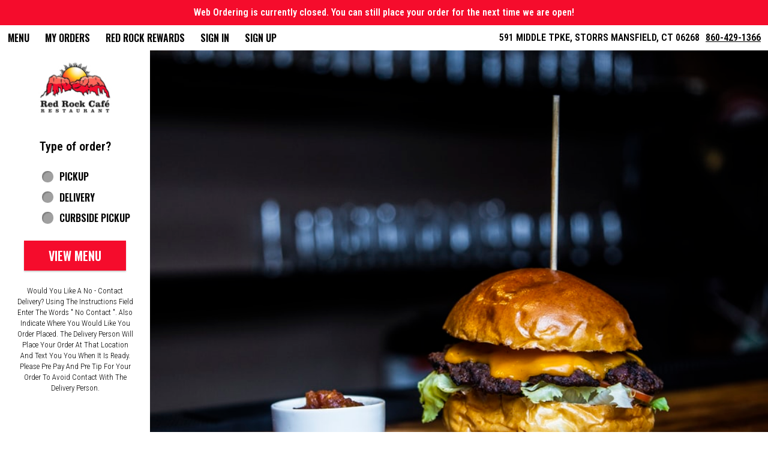

--- FILE ---
content_type: text/css;charset=ISO-8859-1
request_url: https://order.foodtecsolutions.com/ws/integrated/v1/customization/latte/themes/css
body_size: 1117
content:
@import url('https://fonts.googleapis.com/css?family=Oswald:300,400,500,600|Roboto+Condensed:300,400,500,600|Share+Tech+Mono:400');.font-primary, body { font-family: Roboto Condensed, sans-serif !important; }.font-secondary { font-family: Oswald, sans-serif !important; }.font-tertiary { font-family: Share Tech Mono, monospace !important; }.primary-bg-color { background-color: rgb(255, 255, 255)!important; }.btn-choice:not(.active):hover { background-color: rgb(255, 255, 255)!important; }.primary-bg-border-color { border-color: rgb(255, 255, 255)!important; }.popover.top > .arrow { border-top-color: rgb(255, 255, 255)!important; }.popover.left > .arrow { border-left-color: rgb(255, 255, 255)!important; }.popover.right > .arrow { border-right-color: rgb(255, 255, 255)!important; }.popover.bottom > .arrow { border-bottom-color: rgb(255, 255, 255)!important; }.primary-border-color { border-color: rgb(255, 255, 255)!important; }.primary-text-color { color: rgb(51, 51, 51)!important; }.primary-text-border-color { border-color: rgb(51, 51, 51)!important; }.secondary-bg-color { background-color: rgb(255, 255, 255)!important; }.secondary-text-inverse-color { color: rgb(255, 255, 255)!important; }.secondary-text-color { color: rgb(0, 0, 0)!important; }.secondary-bg-inverse-color { background-color: rgb(0, 0, 0)!important; }.secondary-bg-inverse-color:before { background-color: rgb(0, 0, 0)!important; }.secondary-bg-inverse-color:after { background-color: rgb(0, 0, 0)!important; }.action-bg-color { background-color: rgb(0, 0, 0)!important; fill: rgb(0, 0, 0)!important }.action-text-color { color: rgb(0, 0, 0)!important; }.action-border-color { border-color: rgb(0, 0, 0)!important; }.action-inverse-bg-color { background-color: rgb(255, 255, 255)!important; fill: rgb(255, 255, 255)!important }.action-inverse-text-color { color: rgb(255, 255, 255)!important; }.action-inverse-border-color { border-color: rgb(255, 255, 255)!important; }.selection-bg-color { background-color: rgb(245, 12, 44)!important; fill: rgb(245, 12, 44)!important }.selection-text-color { color: rgb(245, 12, 44)!important; }.selection-border-color { border-color: rgb(245, 12, 44)!important; }.btn:hover .tab-icon.filled {background-color: rgb(245, 12, 44)!important; }.btn:active .tab-icon.filled {background-color: rgb(245, 12, 44)!important; }.btn.active .tab-icon.filled {background-color: rgb(245, 12, 44)!important; }.selection-inverse-bg-color { background-color: rgb(255, 255, 255)!important; fill: rgb(255, 255, 255)!important }.selection-inverse-text-color { color: rgb(255, 255, 255)!important; }.selection-inverse-border-color { border-color: rgb(255, 255, 255)!important; }.secondary-bg { background-color: rgb(255, 255, 255)!important; }.secondary-text { color: rgb(0, 0, 0)!important; }.intro-highlight-bg-color { background-color: rgb(245, 12, 44)!important; }.intro-highlight-text-color { color: rgb(245, 12, 44)!important; }.intro-highlight-inverse-bg-color { background-color: rgb(255, 255, 255)!important; }.intro-highlight-inverse-text-color { color: rgb(255, 255, 255)!important; }.leftMenuBg,.rightMenuBg,.tabs-menu,.overlay-menu,.order-tree-slider-wrapper,.sticky-group-name { background-color: rgb(255, 255, 255)!important; }.main-footer { background-color: rgb(255, 255, 255)!important; }.home-info-bg-fix { opacity: 0.5 !important; }#home-page {
    background-color: black !important;
}
 
#home-page .home-wrapper .home-info {
  color: black !important;
  background: white !important;
}

#home-page .logo-wrapper {
min-height: initial;
margin-top: 10px;
margin-bottom: 30px;
}

#home-page 
.custom-radio,
.custom-checkbox{
  margin-top: 5px;
 }


#menu-header {
  color: #fff !important;
}

#menu-header,
.panel-group-name {
  font-weight: 500;
  text-transform: uppercase;
}

.left-panel {
    background: black;
    padding-left: 20px;
    position: relative;
}

.leftMenuBg {
    background: black !important;
}

.btn-menu .tab-name {
    opacity: 1 !important;
    color: #fff;
    font-weight: 500 !important;  	text-transform: uppercase;
}

.mobile-tabs {
    background:#000 !important;
}

.order-info-wrapper #description {
  font-size: 13px;
}

.margin-top-10.margin-bottom-10.padded-bottom-15.padded-top-10.text-center {
  margin-top: 0 !important;
  font-size: 13px;
}

.notifications {
    font-weight: bold !important;
}.alert-form.alert-danger, .alert.alert-danger { background-color: rgb(245, 12, 44) !important; }.error-bg-color { background-color: rgb(245, 12, 44)!important; }.alert-form.alert-danger, .alert.alert-danger { color: rgb(255, 255, 255) !important; }.notifications { background-color: rgb(245, 12, 44) !important; }.notifications { color: rgb(255, 255, 255) !important; }.text-danger { color: rgb(245, 12, 44) !important; }.special-indicator { color: rgb(245, 12, 44) !important; }